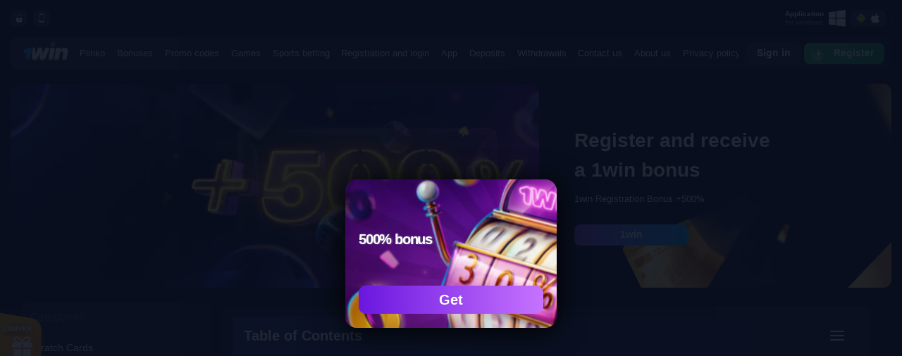

--- FILE ---
content_type: application/javascript
request_url: https://telectronics.pk/wp-content/themes/1win-clean/js/script.js
body_size: 2648
content:
document.addEventListener('DOMContentLoaded', function () {
	// Находим все таблицы на странице
	var tables = document.querySelectorAll('table');

	// Проверяем наличие хотя бы одной таблицы
	if (tables.length > 0) {
		// Для каждой таблицы проверяем, находится ли внутри контейнера с классом 'content-table-adaptive'
		tables.forEach(function (table) {
			// Добавляем проверку, чтобы не применять скрипт к таблицам в контейнере 'bookmakers-landing-table-block'
			if (!isTableInExcludedContainer(table, 'bookmakers-landing-table-block')) {
				var parentContainer = findContentTableAdaptiveContainer(table);

				// Если нашли контейнер, выполняем код
				if (parentContainer) {
					// Создаем контейнер
					var container = document.createElement('div');

					// Клонируем таблицу и добавляем в контейнер
					var clonedTable = table.cloneNode(true);
					container.appendChild(clonedTable);

					// Заменяем оригинальную таблицу на контейнер
					table.parentNode.replaceChild(container, table);

					// Устанавливаем overflow: auto для контейнера
					container.style.overflow = 'auto';
				}
			}
		});
	}

	const match_mob_menu = document.querySelector('.mobile-category-navigation');
	const match_mob_menu_btn = document.querySelector('.close-area');
	if (match_mob_menu) {
		match_mob_menu_btn.addEventListener('click', () => {
			match_mob_menu.classList.toggle('active');
		})
	}
});

// Функция для проверки, находится ли таблица в указанном исключенном контейнере
function isTableInExcludedContainer(table, excludedContainerClass) {
	var parent = table.parentNode;
	while (parent) {
		if (parent.classList && parent.classList.contains(excludedContainerClass)) {
			return true; // Таблица находится в исключенном контейнере
		}
		parent = parent.parentNode;
	}
	return false; // Таблица не находится в исключенном контейнере
}

// Функция для поиска контейнера с классом 'content-table-adaptive'
function findContentTableAdaptiveContainer(element) {
	var parent = element.parentNode;
	while (parent) {
		if (parent.classList && parent.classList.contains('content-table-adaptive')) {
			return parent;
		}
		parent = parent.parentNode;
	}
	return null;
}

const langButton = document.querySelector(".wpml-ls-item-toggle");
if (langButton) {
	const langMenu = document.querySelector(".wpml-ls-sub-menu");
	langButton.addEventListener("click", (event) => {
		event.preventDefault();
		event.stopPropagation();
		langMenu.classList.toggle("submenu-active");
	});
}
const hideButton = document.querySelector(".js-hide-text_btn");
if (hideButton) {
	const hideElement = document.getElementById("hide");
	const text = document.querySelector(".js-hide-text");
	if (hideElement) {
		const textElement = document.querySelector(".js-hide-text");
		const distance = hideElement.getBoundingClientRect().top - textElement.getBoundingClientRect().top;
		text.style.maxHeight = `${distance}px`;
	}
	if (text) {
		hideButton.addEventListener("click", () => {
			text.classList.add("content-active");
			hideButton.remove();
		});
	}
	const singleText = document.querySelector(".acting-content");
	if (singleText) {
		hideButton.addEventListener("click", () => {
			singleText.classList.add("acting-content-active");
			hideButton.remove();
		});
	}
}
const btnUp = {
	el: document.querySelector(".go-to-top"),
	addEventListener() {
		document.querySelector(".go-to-top").onclick = () => {
			window.scrollTo({ top: 0, left: 0, behavior: "smooth" });
		};
	},
};
btnUp.addEventListener();
const toggleMenu = document.querySelector(".bypx3qv29ey");
const closeMenu = document.querySelector(".byp4jq4psz3");
if (toggleMenu) {
	const menu = document.querySelector(".js-mobile-menu");
	toggleMenu.addEventListener("click", () => {
		menu.classList.add("menu-open");
	});
	closeMenu.addEventListener("click", () => {
		menu.classList.remove("menu-open");
	});
}
const faq = document.querySelectorAll(".faq_item");
if (faq) {
	faq.forEach((el) => {
		const question = el.querySelector(".label");
		const answer = el.querySelector(".content");
		question.addEventListener("click", () => {
			answer.classList.toggle("visible");
		});
	});
}
window.onscroll = function () {
	myFunction();
};
var header = document.getElementById("myHeader");
var sticky = header.offsetTop;
function myFunction() {
	if (window.pageYOffset > sticky) {
		header.classList.add("header-sticky");
	} else {
		header.classList.remove("header-sticky");
	}
}

let vpn = document.querySelector('.vpn')
let prevScrollPos = window.pageYOffset

if (vpn) {
	let prevScrollPos = window.pageYOffset;
	window.addEventListener('scroll', () => {
		let deviceWidth = window.innerWidth;
		const currentScrollPos = window.pageYOffset;
		const atBottom = (window.innerHeight + window.scrollY + 1) >= document.body.offsetHeight;
		const atTop = window.pageYOffset === 0;

		if (atTop || atBottom) {
			vpn.style.marginBottom = '-100px';
		} else if (prevScrollPos < currentScrollPos) {
			if (deviceWidth <= 900) {
				vpn.style.marginBottom = '60px';
			} else {
				vpn.style.marginBottom = '0px';
			}
		} else {
			vpn.style.marginBottom = '-100px';
		}
		prevScrollPos = currentScrollPos;
	});
}
if (document.querySelector('.main-slider')) {
	var slider = tns({
		container: '.main-slider',
		items: 7,
		slideBy: 1,
		mode: "carousel",
		autoplay: true,
		controlsText: ["&#10094;", "&#10094;"],
		mouseDrag: true,
		responsive: {
			1800: {
				fixedWidth: 1150,
			},
			1500: {
				fixedWidth: 1050,
			},
			1440: {
				fixedWidth: 950,
			},
			1300: {
				fixedWidth: 900,
			},
			1200: {
				fixedWidth: 800,
			},
			1024: {
				fixedWidth: 700,
			},
			900: {
				fixedWidth: 600,
			},
			800: {
				fixedWidth: 900,
			},
			700: {
				fixedWidth: 800,
			},
			600: {
				fixedWidth: 700,
			},
			500: {
				fixedWidth: 600,
			},
			400: {
				fixedWidth: 500,
			},
			370: {
				fixedWidth: 370,
			},
			350: {
				fixedWidth: 350,
			},
			320: {
				fixedWidth: 320,
				center: true
			},
		}
	});
}
if (document.querySelector('.tv-slider')) {
	var slidertv = tns({
		container: '.tv-slider',
		items: 9,
		slideBy: 'page',
		autoplay: true,
		mouseDrag: true,
		controlsText: ["&#10094;", "&#10094;"],
		responsive: {
			320: {
				items: 1
			},
			768: {
				items: 4
			},
			1024: {
				items: 4
			},
			1440: {
				items: 9
			}
		}
	});
}


let toc = document.querySelector('.table-of-content')

if (toc) {
	toc.addEventListener('click', () => {
		toc.classList.toggle('-toggle')
	})
	let toc_links = document.querySelectorAll('.table-of-content__lists a')
	toc_links.forEach(link => {
		link.addEventListener('click', (e) => {
			if (hideButton) {
				document.querySelector('.js-hide-text').classList.add("content-active");
				hideButton.remove();
			}
		})
	})
}
// document.addEventListener("DOMContentLoaded", function () {
// 	if (document.getElementById("popup")) {
// 			if (
// 					!document.cookie.includes("formSubmitted=true") &&
// 		!document.cookie.includes("popupDismissed=true")
// 	) {
// 		document.getElementById("popup").classList.add("active");
// 		document.getElementById("overlay").classList.add("active");
// 			}
// 	}
// 	function closePopup() {
// 		document.getElementById("popup").classList.remove("active");
// 		document.getElementById("overlay").classList.remove("active");
// 		document.cookie = "popupDismissed=true; max-age=86400; path=/";
// 	}
// 	if (document.getElementById("closePopup")) {
// 		document.getElementById("closePopup").addEventListener("click", closePopup);
// 	}
// 	if (document.getElementById("overlay")) {
// 		document.getElementById("overlay").addEventListener("click", function (e) {
// 			if (e.target === document.getElementById("overlay")) {
// 				closePopup();
// 			}
// 		});
// 	}
// 	let popapId;
// 	if (document.getElementById("popupId")) {
// 		popapId = document.getElementById("popupId").getAttribute("data-popup-id");
// 	}
// 	const scriptURL =
// 		`https://script.google.com/macros/s/${popapId}/exec`;
// 	const form = document.forms["contact-form"];
// 	if (form) {
// 		form.addEventListener("submit", function (e) {
// 			e.preventDefault();

// 			let name = document.getElementById("name").value;
// 			let email = document.getElementById("email").value;
// 			let submitButton = document.getElementById("submit");

// 			if (name.trim() === "") {
// 				alert("Please enter your name.");
// 				return;
// 			}

// 			const emailPattern = /^[^\s@]+@[^\s@]+\.[^\s@]+$/;
// 			if (!emailPattern.test(email)) {
// 				alert("Please enter a valid email address.");
// 				return;
// 			}

// 			if (document.cookie.includes("formSubmitted=true")) {
// 				alert("You have already submitted the form.");
// 				return;
// 			}

// 			submitButton.value = "Sending...";
// 			submitButton.disabled = true;

// 			fetch(scriptURL, { method: "POST", body: new FormData(form) })
// 				.then((response) => {
// 					document.cookie = "formSubmitted=true; max-age=86400; path=/";
// 					closePopup();
// 					showSuccessModal();
// 					overlayActive();
// 					setTimeout(function () {
// 						hideSuccessModal();
// 						overlayRemove();
// 					}, 5000);
// 				})
// 				.catch((error) => {
// 					console.error("Error!", error.message);
// 					submitButton.value = "Error!";
// 					submitButton.disabled = false;
// 				});
// 		});
// 	}
// 		function overlayActive() {
// 			document.getElementById("overlay").classList.add("active");
// 		}
// 		function overlayRemove() {
// 			document.getElementById("overlay").classList.remove("active");
// 		}
// 	function showSuccessModal() {
// 		const successModal = document.getElementById("successModal");
// 		successModal.style.display = "block";
// 	}

// 	function hideSuccessModal() {
// 		const successModal = document.getElementById("successModal");
// 		successModal.style.display = "none";
// 	}
// });


--- FILE ---
content_type: image/svg+xml
request_url: https://telectronics.pk/wp-content/themes/1win-clean/img/l-a.svg
body_size: -142
content:
<?xml version="1.0" encoding="iso-8859-1"?>
<svg fill="#fff" xmlns="http://www.w3.org/2000/svg" viewBox="0 0 6 10" aria-hidden="true" role="img" width="6px" height="10px"><path d="M.257 4.529a.666.666 0 000 .942L4.03 9.243a.666.666 0 10.942-.943L1.671 5l3.3-3.3a.668.668 0 00-.942-.943L.257 4.53z"></path></svg>